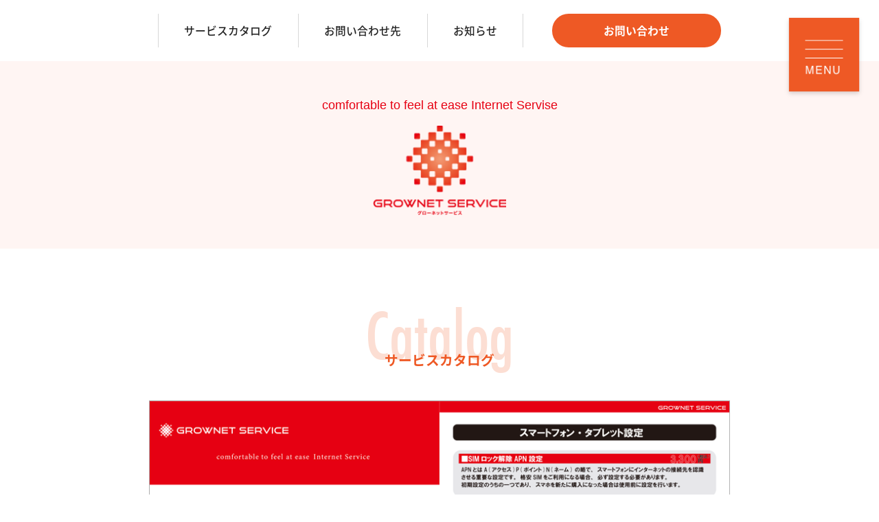

--- FILE ---
content_type: text/html
request_url: https://grownet.jp/
body_size: 8104
content:
<!doctype html>
<html lang="ja">
<head prefix="og: http://ogp.me/ns# fb: http://ogp.me/ns/fb# article: http://ogp.me/ns/article#">
<meta charset="utf-8">
<title>【公式サイト】GROWNET SERVICE（グローネットサービス）</title>
<meta name="description" content="GROWNET（グローネット）の端末修理保証サービ
ス、フルセキュリティ＋、クラウド放題、スマートフォン・タブレット設定等の各種サービスをご紹介しています。">
<meta name="keywords" content="">
<meta name="viewport" content="width=device-width, initial-scale=1.0, maximum-scale=1.0, user-scalable=yes">
<meta property="og:title" content="">
<meta property="og:type" content="website">
<meta property="og:image" content="">
<meta property="og:site_name" content="">
<meta property="og:description" content="" />
<meta property="og:phone_number" content="" />
<meta property="og:locality" content="" />
<meta property="og:latitude,og:longitude" content="" />
<link rel="shortcut icon" href="./img/favicon.png" type="image/x-icon" >
<!--	<meta name="robots" content="noindex">-->
<script>
  (function(d) {
    var config = {
      kitId: 'bjb8xgi',
      scriptTimeout: 3000,
      async: true
    },
    h=d.documentElement,t=setTimeout(function(){h.className=h.className.replace(/\bwf-loading\b/g,"")+" wf-inactive";},config.scriptTimeout),tk=d.createElement("script"),f=false,s=d.getElementsByTagName("script")[0],a;h.className+=" wf-loading";tk.src='https://use.typekit.net/'+config.kitId+'.js';tk.async=true;tk.onload=tk.onreadystatechange=function(){a=this.readyState;if(f||a&&a!="complete"&&a!="loaded")return;f=true;clearTimeout(t);try{Typekit.load(config)}catch(e){}};s.parentNode.insertBefore(tk,s)
  })(document);
</script>

<!-- jQuery -->
	<script type="text/javascript" src="https://code.jquery.com/jquery-1.7.1.min.js"></script>
<!-- scrollreveral -->
<script src="https://unpkg.com/scrollreveal" defer></script>
<!-- object-fit -->
<script src="./js/ofi.js" defer></script>
<!-- my scripts -->
<script src="./js/jquery_scripts.js" defer></script>

<!--CSS-->
<link rel="stylesheet" href="./css/layout.css" media="all">

<!-- Google Tag Manager -->
<!-- End Google Tag Manager -->
</head>
<body>
<div id="wrap">

	<header class="hd">
		<nav class="hd-nav">
			<ul>
				<li><a href="#anc01"><span>サービスカタログ</span></a></li>
				<li><a href="#anc02"><span>お問い合わせ先</span></a></li>
				<li><a href="#anc03"><span>お知らせ</span></a></li>
			</ul>
			<div class="hd-btn">
				<a href="#anc04"><span>お問い合わせ</span></a>
			</div>
		</nav>
		<div class="hd-menu">
			<a><img src="./img/menu.png" alt="menu"></a>
		</div>
	</header>

	<nav class="glnv" style="display: none;">
		<ul>
			<li><a href="#anc01"><span>サービスカタログ</span></a></li>
			<li><a href="#anc02"><span>お問い合わせ先</span></a></li>
			<li><a href="#anc03"><span>お知らせ</span></a></li>
		</ul>
		<div class="hd-btn">
			<a href="#anc04"><span>お問い合わせ</span></a>
		</div>
	</nav>

	<div class="mv">
		<p class="mv-catch">comfortable to feel <br class="view-sp">at ease  Internet Servise</p>
		<h1 class="mv-logo">
			<picture>
				<source media="(min-width: 481px)" srcset="./img/mv-logo.png 1x, ./img/mv-logo@2x.png 2x">
				<source media="(max-width: 480px)" srcset="./img/mv-logo@2x.png">
				<img src="./img/mv-logo.png" width="197" height="132" alt="【公式サイト】GROWNET SERVICE（グローネットサービス）" loading="lazy" decoding="async">
			</picture>
		</h1>
	</div>

	<section class="ctlg" id="anc01">
		<h2 class="hdl-en">Catalog</h2>
		<p class="hdl-ja">サービスカタログ</p>
		<div class="ctlg-img">
			<picture>
				<source media="(min-width: 481px)" srcset="./img/ctlg-img.png 1x, ./img/ctlg-img@2x.png 2x">
				<source media="(max-width: 480px)" srcset="./img/ctlg-img@2x.png">
				<img src="./img/ctlg-img.png" width="860" height="168" alt="サービスカタログ" loading="lazy" decoding="async">
			</picture>
		</div>
		<div class="ctlg-btn">
			<a href="./pdf/grownet.pdf" target="_blank"><span>サービスカタログを見る</span></a>
		</div>

		<div style="text-align: center">
			<a href="./pdf/kiyaku.pdf" target="_blank" style="    color: #007bff;
    font-weight: bold;
    margin-top: 30px;
    display: inline-block;">各種規約はこちら</a>
		</div>
	</section>

	<section class="oprt" id="anc02">
		<h2 class="hdl-en">Operatio</h2>
		<p class="hdl-ja">お問い合わせ先</p>
		<table class="oprt-tbl">
			<tr>
				<th><p>名称</p></th>
				<td><p>グローネットサービス</p></td>
			</tr>
			<tr>
				<th><p>住所</p></th>
				<td><p>〒540-0012 <br class="view-sp">大阪府大阪市中央区<br class="view-sp">谷町3-1-18-7</p></td>
			</tr>
			<tr>
				<th><p>TEL</p></th>
				<td><p>06-6484-9827</p><p>受付：平日10：00〜18：00</p><p class="attr">※年末年始、当社指定休日を除く</p>
				<p>現在、音声ガイダンスに不具合が出ており、一部電話機からつながりにくい場合がございます。<br/>
					つながりにくい場合は、お問い合わせフォームをご利用くださいますようお願いいたします。</p></td>
			</tr>
		</table>
	</section>
<!--※年末の時だけ表示する
	<section class="notice" id="anc03">
		<h2 class="hdl-en">Notice</h2>
		<p class="hdl-ja">お知らせ</p>
		<table class="oprt-tbl">
			<tr>
				<th><p>年末年始</p></th>
				<td><p>年内は12/29まで、年始は1/5から<br>
					その間のお問い合わせについては1/5以降順次返信させて頂きます。</p></td>
			</tr>
		</table>
	</section>
-->
	<section class="cntc" id="anc04">
		<h2 class="hdl-en">Contact</h2>
		<p class="hdl-ja">お問い合わせ</p>
		<p class="cntc-lead">お問い合わせフォームをご利用の際は、必ず<br class="view-sp">「<a href="#anc06">個人情報の取扱いについて</a>」をご一読ください。<br>内容に同意いただけましたら、<br class="view-sp">下記フォームに必要事項をご入力の上、<br class="view-sp">「入力内容確認画面へ」ボタンを押してください。</p>
		<form method="post">
			<dl>
				<dt>
					<span class="hissu">必須</span><span class="name">お名前</span>
				</dt>
				<dd>
					<div><input type="text" class="onchane" name="your-name" required placeholder="例）山田 花子"></div>
				</dd>
			</dl>
			<dl>
				<dt>
					<span class="hissu">必須</span><span class="name">メールアドレス</span>
				</dt>
				<dd>
					<div><input type="email" class="onchane" name="your-email" required placeholder="例）info@grownet.jp"></div>
					<p>確認のため、もう⼀度ご⼊⼒ください。</p>
					<div><input type="email" class="onchane" name="your-email-confirm" required placeholder="例）info@grownet.jp"></div>
					<div class="error" style="color: red; font-size: 12px; display: none">メールアドレスと確認用メールアドレスが一致しません。</div>
				</dd>
			</dl>
			<dl>
				<dt>
					<span class="hissu">必須</span><span class="name">お問い合わせ詳細</span>
				</dt>
				<dd>
					<textarea name="your-content" class="onchane" placeholder="お問い合わせの詳細をご入力ください。"></textarea>
				</dd>
			</dl>
			<div class="cntc-priv">
				<div><input type="checkbox" name="同意する" id="chk"></div>
				<p><label for="chk">「<a href="#anc06">個人情報の取扱いについて</a>」<br class="view-sp">の内容に同意する</label></p>
				<p class="attr">※ご同意いただけない場合は送信ができません。</p>
			</div>
			<input type="submit" id="submit" value="入力内容確認画面へ" disabled>


			<script>
				const consent_chk = document.querySelector('#chk');
				consent_chk.disabled = true
				consent_chk.checked =false
				const submit_btn = document.querySelector('input[type=submit]');
				submit_btn.disabled = true
				consent_chk.addEventListener('change', () => {
					if (consent_chk.checked === true) {
						submit_btn.disabled = false;
					} else {
						submit_btn.disabled = true;
					}
				});
				$(".onchane").change(function () {
					var name = $("input[name=your-name]").val();
					var email = $("input[name=your-email]").val();
					var email_confirm = $("input[name=your-email-confirm]").val();
					var content = $("textarea[name=your-content]").val();
					if(name && email && email_confirm && content && (email_confirm == email)){
						consent_chk.disabled = false
						$(".error").hide();
						submit_btn.disabled = false
					}else{
						consent_chk.disabled = true
						submit_btn.disabled = true
						$(".error").show();
					}
				})
				$("input[name=your-email-confirm]").change(function (){
					var email = $("input[name=your-email]").val();
					var email_confirm = $("input[name=your-email-confirm]").val();
					if(email_confirm && email_confirm == email){
						$(".error").hide();
					}else{
						$(".error").show();
					}
				})

				$("#submit").click(function (){
					$('form').submit(false);
					var name = $("input[name=your-name]").val();
					var email = $("input[name=your-email]").val();
					var email_confirm = $("input[name=your-email-confirm]").val();
					var content = $("textarea[name=your-content]").val();
					content = content.replace(/\n/g, "<br />");
					if(name && email && content){
						location.href = "https://grownet.jp/confirm.html?name="+name+"&email="+email+"&content="+content+"&email_confirm="+email_confirm;
					}
				})
			</script>
		</form>
	</section>

	<section class="priv" id="anc05">
		<h2 class="hdl-en">Privacypolicy</h2>
		<p class="hdl-ja">個人情報保護方針</p>
<p class="priv-lead">当社は、業務上取り扱う全ての個人情報の保護について、社会的使命を十分に認識し、本人の権利の保護、個人情報に関する法規制等を遵守します。また、以下に示す方針を具現化するための個人情報保護マネジメントシステムを構築し、最新のIT技術の動向、社会的要請の変化、経営環境の変動等を常に認識しながら、その継続的改善に、全社を挙げて取り組むことをここに宣言します。</p>
		<div class="priv-box">
			<p>1、個人情報は契約取次業務において当社の正当な事業遂行上並びに従業員の雇用、人事管理上必要な範囲に限定して、取得・利用及び提供をし、特定された利用目的の達成に必要な範囲を超えた個人情報の取扱いを行わないための措置を講じます。</p>
			<p>2、個人情報保護に関する法令、国が定める指針及びその他の規範を遵守致します。</p>
			<p>3、個人情報の漏えい、滅失、き損などのリスクに対しては、合理的な安全対策を講じて防止すべく事業の実情に合致した経営資源を注入し個人情報セキュリティ体制を継続的に向上させます。また、万一の際には速やかに是正措置を講じます。</p>
			<p>4、個人情報取扱いに関する苦情及び相談に対しては、迅速かつ誠実に、適切な対応をさせていただきます。</p>
			<p>5、個人情報保護マネジメントシステムは、当社を取り巻く環境の変化を踏まえ、適時・適切に見直してその改善を継続的に推進します。<br>
本方針は、全ての従業者に配付して周知させるとともに、当社のホームページ、パンフレットなどに掲載することにより、いつでもどなたにも入手可能な措置を取るものとします。</p>
			<p>【お問合せ窓口】<br>
個人情報保護方針に関するお問合せにつきましては、下記窓口で受付けております<br>
株式会社ヒッツカンパニー　　個人情報問合せ係<br>
メールアドレス：<a href="mailto:info@hits-company.co.jp">info@hits-company.co.jp</a><br>
※土・日曜日、祝日、年末年始、ゴールデンウィーク期間は翌営業日以降の対応とさせていただきます。</p>
			<p style="text-align: right">制定　平成23年9月21日<br>
			改訂（第三版）平成28年4月21日<br>
			株式会社ヒッツカンパニー<br>
			代表取締役　吉澤卓郎</p>
			<p class="ttl">●個人情報に関するお問い合わせ窓口</p>
			<p>グローネットサービス<br><a href="mailto:info@grownet.jp">info@grownet.jp</a></p>
		</div>
		<p class="priv-lead"><br>Googleアナリティクスの使用について<br>当サイトでは、より良いサービスの提供、またユーザビリティの向上のため、Googleアナリティクスを使用し、当サイトの利用状況などのデータ収集および解析を行なっております。<br>その際、「Cookie」を通じて、Googleがお客様のIPアドレスなどの情報を収集する場合がありますが、「Cookie」で収集される情報は個人を特定できるものではありません。<br>収集されたデータはGoogleのプライバシーポリシーにおいて管理されます。<br>なお、当サイトのご利用をもって、上述の方法・目的においてGoogleおよび当サイトが行うデータ処理に関し、お客様にご承諾いただいたものとみなします。</p>
	</section>


	<section class="priv" id="anc06">
		<h2 class="hdl-en">About the handling of personal information</h2>
		<p class="hdl-ja">個人情報の取扱いについて</p>
		<div class="priv-box">
<p>１．事業者の名称<br>
株式会社ヒッツカンパニー</p>

<p>２．管理者の氏名又は職名、所属及び連絡先<br>
管理者名：個人情報保護管理責任者<br>
所属部署：管理部<br>
連絡先：電話03-5358-9203</p>

<p>３．個人情報の利用目的<br>
・お問い合わせへの対応、ご本人への連絡のため</p>

<p>４．個人情報の第三者提供<br>
当社は、次に掲げる場合を除き、お客様の個人情報を第三者に提供することはございません。<br>
（１）ご本人様の同意がある場合<br>
（２）法令に基づく場合<br>
（３）人の生命、身体又は財産の保護のために必要がある場合であって、ご本人様の同意を得ることが困難な場合<br>
（４）公衆衛生の向上又は児童の健全な育成の推進のために特に必要がある場合であって、ご本人様の同意を得ることが困難な場合<br>
（５）国の機関もしくは地方公共団体又はその委託を受けた者が法令の定める事務を遂行することに対して協力する必要がある場合であって、ご本人様の同意を得ることによって当該事務の遂行に支障を及ぼすおそれがある場合<br>
（６）業務を円滑に遂行するため、利用目的の達成に必要な範囲内で個人情報の取扱いの全部又は一部を委託する場合</p>

<p>５．個人情報取扱いの委託<br>
当社は事業運営上、お客様により良いサービスを提供するために業務の一部を外部に委託する事があります。業務委託先に対しては、個人情報を預けることがあります。<br>
この場合、個人情報を適切に取り扱っていると認められる委託先を選定し、契約等において個人情報の適正管理・機密保持などによりお客様の個人情報の漏洩防止に必要な事項を取決め、適切な管理を実施させます。</p>

<p>６．個人情報の開示等の請求<br>
お客様は、当社に対してご自身の個人情報の開示等（利用目的の通知、開示、内容の訂正・追加・削除、利用の停止または消去、第三者への提供の停止、第三者への提供記録の開示）に関して、当社問合わせ窓口に申し出ることができます。その際、当社はお客様ご本人を確認させていただいたうえで、合理的な期間内に対応いたします。開示等の申し出の詳細につきましては、当社ホームページ掲載の「個人情報の取扱いについて」の「開示対象個人情報の請求手続きについて」をご覧ください。</p>

<p>７．個人情報を提供されることの任意性について<br>
お客様が当社に個人情報を提供されるかどうかは、お客様の任意によるものです。ただし、必要な項目をいただけない場合、各サービス等が適切な状態で提供できない場合があります。</p>

<p>８．ご本人が容易に認識できない方法による取得する場合について<br>
クッキー（Cookies）は、お客さまが当社のサイトに再度訪問された際、より便利に当サイトを閲覧していただくためのものであり、お客さまのプライバシーを侵害するものではなく、またお客さまのコンピューターへ悪影響を及ぼすことはありません。 また当社のサイトでは個人情報を入力していただく部分にはすべてSSL（Secure Sockets Layer）のデータ暗号化システムを利用しております。さらに、サイト内における情報の保護にもファイアウオールを設置するなどの方策を採っております。ただし、インターネット通信の性格上、セキュリティを完全に保証するものではありません。あらかじめご了承ください。</p>

<p>９. 個人情報の安全管理のために講じている措置<br>
（１）基本方針の策定<br>
保有個人データの適正な取扱いの確保のため、関係法令・ガイドライン等の遵守、苦情処理の窓口等についての基本方針を策定しております。<br>
（２）保有個人データの取扱いに係る規律の整備<br>
取得、利用、保存、提供、削除・廃棄等の段階ごとに、取扱方法、責任者・担当者及びその任務等について保有個人データの取扱規程を策定しております。<br>
（３）組織的安全管理措置<br>
保有個人データの取扱いに関する責任者を設置するとともに、保有個人データを取り扱う従業者及び当該従業者が取り扱う保有個人データの範囲を明確化し、法や取扱規程に違反している事実又は兆候を把握した場合の責任者への報告連絡体制を整備 しております。
保有個人データの取扱状況について、定期的に自己点検を実施するとともに、他部署や外部の者による監査を実施しております。<br>
（４）人的安全管理措置<br>
保有個人データの取扱いに関する留意事項について、従業者に定期的な研修を実施しております。<br>
保有個人データについての機密保持に関して従業者と契約を締結しております。<br>
（５）物理的安全管理措置<br>
保有個人データを取り扱う区域において、従業者の入退室管理及び持ち込む機器等の管理を行うとともに、権限を有しない者による保有個人データの閲覧を防止する措置を実施しております。<br>
保有個人データを取り扱う機器、電子媒体及び書類等の盗難又は紛失等を防止するための措置を講じるとともに、事業所内の移動を含め、当該機器、電子媒体等を持ち運ぶ場合、容易に保有個人データが判明しないよう措置を実施しております。<br>
（６）技術的安全管理措置<br>
アクセス制御を実施して、担当者及び個人データを取り扱う情報システムを外部からの不正アクセス又は不正ソフトウェアから保護する仕組みを導入しております。</p>

<p>１０. 認定個人情報保護団体について<br>
認定個人情報保護団体とは、個人情報保護法第３７条に基づき主務大臣の認定を受けた団体で、対象個人情報の取扱いに関する苦情処理、対象事業者への情報提供等を通じ個人情報の適正な取扱いの確保を目的とする団体です。 当社が加入する認定個人情報保護団体は、ありません。</p>

		</div>
	</section>

	

	<footer class="ft">
		<div class="ft-logo">
			<picture>
				<source media="(min-width: 481px)" srcset="./img/mv-logo.png 1x, ./img/mv-logo@2x.png 2x">
				<source media="(max-width: 480px)" srcset="./img/mv-logo@2x.png">
				<img src="./img/mv-logo.png" width="164" height="132" alt="【公式サイト】GROWNET SERVICE（グローネットサービス）" loading="lazy" decoding="async">
			</picture>
		</div>
		<div class="wrap">
			<ul class="ft-nav">
				<li><a href="#"><span>TOP</span></a></li>
				<li><a href="./pdf/grownet.pdf"><span>サービスカタログ</span></a></li>
				<li><a href="#anc02"><span>お問い合わせ先</span></a></li>
				<li><a href="#anc03"><span>お知らせ</span></a></li>
				<li><a href="#anc05"><span>プライバシーポリシー</span></a></li>
				<li><a href="#anc06"><span>個人情報の取扱いについて</span></a></li>
			</ul>
			<div class="ft-btn"><a href="#anc04"><span>お問い合わせ</span></a></div>
			<p class="ft-copy">© 2023 グローネットサービス （運営会社：<a target="_blank" style="cursor: pointer" href="https://www.hits-company.co.jp/">株式会社ヒッツカンパニー</a>）</p>
		</div>
	</footer>

	<a href="#" class="pagetop"></a>
	

</div>

</body>
</html>

--- FILE ---
content_type: text/css
request_url: https://grownet.jp/css/layout.css
body_size: 7484
content:
@charset "UTF-8";
/* basic layout */
/* 全体の設定
---------------------------------------------------------------------------*/
/* 基本設定
---------------------------------------------------------------------------*/
/* responsive */
/* サイズ */
/* flexbox */
/* フォント */
/* 色 */
/* グラデ背景色 */
/* 中央揃え */
/* objectfit */
/* ホバーアクション */
/* ボタン */
/* ボタンの中のspan */
/* フォントサイズ */
/* 縦書き */
/* 内径 */
/* 文字 */
/* 基本設定
---------------------------------------------------------------------------*/
/* reboot */
/*!
 * Bootstrap Reboot v4.1.3 (https://getbootstrap.com/)
 * Copyright 2011-2018 The Bootstrap Authors
 * Copyright 2011-2018 Twitter, Inc.
 * Licensed under MIT (https://github.com/twbs/bootstrap/blob/master/LICENSE)
 * Forked from Normalize.css, licensed MIT (https://github.com/necolas/normalize.css/blob/master/LICENSE.md)
 */
*,
*::before,
*::after {
  box-sizing: border-box; }

html {
  font-family: sans-serif;
  line-height: 1.15;
  -webkit-text-size-adjust: 100%;
  -ms-overflow-style: scrollbar;
  -webkit-tap-highlight-color: rgba(0, 0, 0, 0);
  font-size: 625%; }

@-ms-viewport {
  width: device-width; }
article, aside, figcaption, figure, footer, header, hgroup, main, nav, section {
  display: block; }

body {
  margin: 0;
  font-family: -apple-system, BlinkMacSystemFont, "Segoe UI", Roboto, "Helvetica Neue", Arial, Noto Sans, sans-serif, "Apple Color Emoji", "Segoe UI Emoji", "Segoe UI Symbol", "Noto Color Emoji";
  font-size: .16rem;
  font-weight: 400;
  line-height: 1.5;
  color: #212529;
  text-align: left;
  background-color: #fff; }

[tabindex="-1"]:focus {
  outline: 0 !important; }

hr {
  box-sizing: content-box;
  height: 0;
  overflow: visible; }

h1, h2, h3, h4, h5, h6, em {
  margin: 0;
  font-weight: normal;
  font-style: inherit; }

p {
  margin: 0;
  padding: 0; }

abbr[title],
abbr[data-original-title] {
  text-decoration: underline;
  -webkit-text-decoration: underline dotted;
  text-decoration: underline dotted;
  cursor: help;
  border-bottom: 0; }

address {
  margin-bottom: 1rem;
  font-style: normal;
  line-height: inherit; }

ol,
ul,
dl {
  margin: 0;
  padding: 0;
  list-style-type: none; }

ol ol,
ul ul,
ol ul,
ul ol {
  margin-bottom: 0;
  padding: 0; }

dt {
  font-weight: 400;
  margin: 0;
  padding: 0; }

dd {
  margin: 0;
  padding: 0; }

blockquote {
  margin: 0 0 1rem; }

b,
strong {
  font-weight: bolder; }

small {
  font-size: 80%; }

sub,
sup {
  position: relative;
  font-size: 65%;
  line-height: 0;
  vertical-align: baseline; }

sub {
  bottom: -.25em; }

sup {
  top: -.5em; }

a {
  color: #007bff;
  text-decoration: none;
  background-color: transparent; }

a:not([href]):not([tabindex]) {
  color: inherit;
  text-decoration: none; }

a:not([href]):not([tabindex]):hover, a:not([href]):not([tabindex]):focus {
  color: inherit;
  text-decoration: none; }

a:not([href]):not([tabindex]):focus {
  outline: 0; }

pre,
code,
kbd,
samp {
  font-family: SFMono-Regular, Menlo, Monaco, Consolas, "Liberation Mono", "Courier New", monospace;
  font-size: 1em; }

pre {
  margin-top: 0;
  margin-bottom: 1rem;
  overflow: auto;
  -ms-overflow-style: scrollbar; }

figure {
  margin: 0 0 1rem; }

img {
  vertical-align: middle;
  border-style: none; }

svg {
  overflow: hidden;
  vertical-align: middle; }

table {
  border-collapse: collapse; }

caption {
  padding-top: 0.75rem;
  padding-bottom: 0.75rem;
  color: #6c757d;
  text-align: left;
  caption-side: bottom; }

th {
  text-align: inherit; }

label {
  display: inline-block; }

button {
  border-radius: 0; }

button:focus {
  outline: 1px dotted;
  outline: 5px auto -webkit-focus-ring-color; }

input,
button,
select,
optgroup,
textarea {
  margin: 0;
  font-family: inherit;
  font-size: inherit;
  line-height: inherit; }

button,
input {
  overflow: visible; }

button,
select {
  text-transform: none; }

button,
[type="button"],
[type="reset"],
[type="submit"] {
  -webkit-appearance: button; }

button::-moz-focus-inner,
[type="button"]::-moz-focus-inner,
[type="reset"]::-moz-focus-inner,
[type="submit"]::-moz-focus-inner {
  padding: 0;
  border-style: none; }

input[type="radio"],
input[type="checkbox"] {
  box-sizing: border-box;
  padding: 0; }

input[type="date"],
input[type="time"],
input[type="datetime-local"],
input[type="month"] {
  -webkit-appearance: listbox; }

textarea {
  overflow: auto;
  resize: vertical; }

fieldset {
  min-width: 0;
  padding: 0;
  margin: 0;
  border: 0; }

legend {
  display: block;
  width: 100%;
  max-width: 100%;
  padding: 0;
  margin-bottom: .5rem;
  font-size: 1.5rem;
  line-height: inherit;
  color: inherit;
  white-space: normal; }

progress {
  vertical-align: baseline; }

[type="number"]::-webkit-inner-spin-button,
[type="number"]::-webkit-outer-spin-button {
  height: auto; }

[type="search"] {
  outline-offset: -2px;
  -webkit-appearance: none; }

[type="search"]::-webkit-search-decoration {
  -webkit-appearance: none; }

::-webkit-file-upload-button {
  font: inherit;
  -webkit-appearance: button; }

output {
  display: inline-block; }

summary {
  display: list-item;
  cursor: pointer; }

template {
  display: none; }

[hidden] {
  display: none !important; }

/* basic layout */
/* 全体の設定
---------------------------------------------------------------------------*/
/* chromeで表示される謎の青枠を消す */
*:focus {
  outline: none; }

/* 電話番号のリンク */
@media (min-width: 769px) {
  a[href*="tel:"] {
    pointer-events: none;
    cursor: default;
    text-decoration: none; } }
a.notel {
  pointer-events: none;
  cursor: default;
  text-decoration: none; }

/*リンク（全般）設定
---------------------------------------------------------------------------*/
a {
  transition-property: all;
  transition: 0.3s linear;
  color: inherit; }

/* 共通設定
---------------------------------------------------------------------------*/
#wrap {
  position: relative;
  width: 100%;
  margin: 0 auto;
  overflow: hidden; }

@media screen and (max-width: 768px) {
  #wrap {
    margin-top: 0; } }
/* iOSでのデフォルトスタイルをリセット
---------------------------------------------------------------------------*/
input[type="submit"],
input[type="button"] {
  border-radius: 0;
  -webkit-box-sizing: content-box;
  -webkit-appearance: button;
  appearance: button;
  border: none;
  box-sizing: border-box; }
  input[type="submit"]::-webkit-search-decoration,
  input[type="button"]::-webkit-search-decoration {
    display: none; }
  input[type="submit"]::focus,
  input[type="button"]::focus {
    outline-offset: -2px; }

button, textarea, select {
  -webkit-appearance: none;
  -moz-appearance: none;
  appearance: none; }

/* レスポンシブ */
@media screen and (max-width: 480px) {
  .view-pc {
    display: none; } }

.view-sp {
  display: none; }
  @media screen and (max-width: 480px) {
    .view-sp {
      display: block; } }

/* 画像 */
img {
  max-width: 100%;
  height: auto; }

/* ------------------------------------------------------------------------*/
/* レイアウト
---------------------------------------------------------------------------*/
body {
  /* normal: 300, regular: 400, medium: 500, bold: 700 */
  font-family: source-han-sans-japanese, sans-serif;
  font-weight: 400;
  font-style: normal;
  background-color: #ffffff;
  color: #232323;
  font-size: 16px;
  line-height: 1.75; }
  @media screen and (max-width: 1300px) {
    body {
      font-size: 1.2307692308vw; } }
  @media screen and (max-width: 480px) {
    body {
      font-size: 4.2666666667vw; } }

#wrap {
  overflow: hidden;
  position: relative; }

body#top #wrap {
  padding-top: 0; }

* {
  outline: none; }

img {
  display: block;
  width: 100%;
  height: auto; }

@media screen and (min-width: 481px) {
  a:hover {
    opacity: .6;
    color: inherit;
    text-decoration: none; } }

/* common
---------------------------------------------------------------------------*/
.hdl-en {
  font-family: futura-pt-condensed, sans-serif;
  font-weight: 500;
  font-style: normal;
  text-align: center;
  font-size: 106px;
  color: rgba(238, 89, 37, 0.2);
  line-height: 1.1; }
  @media screen and (max-width: 1300px) {
    .hdl-en {
      font-size: 8.1538461538vw; } }
  @media screen and (max-width: 480px) {
    .hdl-en {
      font-size: 28.2666666667vw; } }
.hdl-ja {
  text-align: center;
  font-size: 20px;
  font-weight: 700;
  color: #ee5925;
  line-height: 1.1;
  margin-top: -1.6em;
  margin-bottom: 2.5em; }
  @media screen and (max-width: 1300px) {
    .hdl-ja {
      font-size: 1.5384615385vw; } }
  @media screen and (max-width: 480px) {
    .hdl-ja {
      font-size: 5.3333333333vw; } }

.desc {
  font-size: 20px;
  font-weight: 400;
  line-height: 1.7; }
  @media screen and (max-width: 1300px) {
    .desc {
      font-size: 1.5384615385vw; } }
  @media screen and (max-width: 480px) {
    .desc {
      font-size: 5.3333333333vw; } }

/* hd
---------------------------------------------------------------------------*/
.hd {
  display: -webkit-box;
  display: -ms-flexbox;
  display: flex;
  -webkit-box-align: center;
  -ms-flex-align: center;
  align-items: center;
  height: 90px; }
  @media screen and (max-width: 1300px) {
    .hd {
      height: 6.9230769231vw; } }
  @media screen and (max-width: 480px) {
    .hd {
      height: auto; } }
  .hd-nav {
    display: -webkit-box;
    display: -ms-flexbox;
    display: flex;
    -webkit-box-pack: center;
    -ms-flex-pack: center;
    justify-content: center;
    width: 100%; }
    @media screen and (max-width: 480px) {
      .hd-nav {
        display: none;
        position: absolute;
        top: 0;
        -webkit-box-orient: vertical;
        -webkit-box-direction: normal;
        -ms-flex-direction: column;
        flex-direction: column;
        padding-top: 23vw;
        padding-bottom: 10vw;
        background-color: white;
        border-bottom: 1px solid #ee5925; } }
    .hd-nav ul {
      display: -webkit-box;
      display: -ms-flexbox;
      display: flex; }
      @media screen and (max-width: 480px) {
        .hd-nav ul {
          -webkit-box-orient: vertical;
          -webkit-box-direction: normal;
          -ms-flex-direction: column;
          flex-direction: column;
          padding: 0 6.6666666667vw; } }
      .hd-nav ul li {
        border-left: 1px solid #d7d7d7; }
        @media screen and (max-width: 480px) {
          .hd-nav ul li {
            border-left: none;
            border-top: 1px solid #d7d7d7; } }
        .hd-nav ul li:last-of-type {
          border-right: 1px solid #d7d7d7; }
          @media screen and (max-width: 480px) {
            .hd-nav ul li:last-of-type {
              border-right: none;
              border-bottom: 1px solid #d7d7d7; } }
        .hd-nav ul li a {
          display: -webkit-box;
          display: -ms-flexbox;
          display: flex;
          -webkit-box-align: center;
          -ms-flex-align: center;
          align-items: center;
          height: 50px;
          padding: 0 38px; }
          @media screen and (max-width: 1300px) {
            .hd-nav ul li a {
              height: 3.8461538462vw;
              padding: 0 2.9230769231vw; } }
          @media screen and (max-width: 480px) {
            .hd-nav ul li a {
              height: auto;
              padding: 1em 0;
              font-size: 20px; } }
  @media screen and (max-width: 480px) and (max-width: 1300px) {
    .hd-nav ul li a {
      font-size: 1.5384615385vw; } }
  @media screen and (max-width: 480px) and (max-width: 480px) {
    .hd-nav ul li a {
      font-size: 5.3333333333vw; } }

          @media screen and (min-width: 481px) {
            .hd-nav ul li a:hover {
              color: #ee5925;
              opacity: 1; } }
          .hd-nav ul li a span {
            display: block;
            width: 100%;
            white-space: nowrap;
            text-align: center;
            font-weight: 500; }
  .hd-btn {
    color: #ffffff;
    margin-left: 42px; }
    @media screen and (max-width: 1300px) {
      .hd-btn {
        margin-left: 3.2307692308vw; } }
    @media screen and (max-width: 480px) {
      .hd-btn {
        display: -webkit-box;
        display: -ms-flexbox;
        display: flex;
        -webkit-box-pack: center;
        -ms-flex-pack: center;
        justify-content: center;
        margin-left: 0;
        margin-top: 1em; } }
    .hd-btn a {
      display: -webkit-box;
      display: -ms-flexbox;
      display: flex;
      -webkit-box-align: center;
      -ms-flex-align: center;
      align-items: center;
      width: 250px;
      height: 50px;
      background-color: #ee5925;
      border-radius: 25px; }
      @media screen and (max-width: 1300px) {
        .hd-btn a {
          width: 19.2307692308vw;
          height: 3.8461538462vw;
          border-radius: 1.9230769231vw; } }
      @media screen and (max-width: 480px) {
        .hd-btn a {
          width: 90%;
          height: 16.6666666667vw;
          border-radius: 8.3333333333vw;
          font-size: 20px;
          margin-top: 1em; } }
  @media screen and (max-width: 480px) and (max-width: 1300px) {
    .hd-btn a {
      font-size: 1.5384615385vw; } }
  @media screen and (max-width: 480px) and (max-width: 480px) {
    .hd-btn a {
      font-size: 5.3333333333vw; } }

      .hd-btn a span {
        display: block;
        width: 100%;
        white-space: nowrap;
        text-align: center;
        font-weight: 700; }
  .hd-menu {
    position: absolute;
    width: 122px;
    height: 127px;
    right: 20px;
    top: 20px; }
    @media screen and (max-width: 1300px) {
      .hd-menu {
        width: 9.3846153846vw;
        height: 9.7692307692vw;
        right: 1.5384615385vw;
        top: 1.5384615385vw; } }
    @media screen and (max-width: 480px) {
      .hd-menu {
        width: 20.3333333333vw;
        height: 21.1666666667vw;
        right: 3.3333333333vw;
        top: 3.3333333333vw; } }
    .hd-menu a {
      display: block; }
      .hd-menu a:hover {
        pointer-events: none; }

.sp-btn {
  display: none; }
  @media screen and (max-width: 480px) {
    .sp-btn {
      display: block;
      position: fixed;
      width: 30px;
      height: 26.4px;
      appearance: none;
      cursor: pointer;
      right: 3.3333333333vw;
      top: 3.3333333333vw; }
      .sp-btn span {
        position: absolute;
        left: 0;
        width: 100%;
        height: 2.4px;
        border-radius: 2.4px;
        background-color: #ee5925;
        transition-property: all;
        transition-duration: 0.3s;
        transition-timing-function: ease; }
        .sp-btn span:nth-of-type(1) {
          top: 0; }
        .sp-btn span:nth-of-type(2) {
          top: 12px; }
        .sp-btn span:nth-of-type(3) {
          bottom: 0; }
      .sp-btn.active span:nth-of-type(1) {
        transform: translateY(12px) rotate(-45deg); }
      .sp-btn.active span:nth-of-type(2) {
        opacity: 0; }
      .sp-btn.active span:nth-of-type(3) {
        transform: translateY(-12px) rotate(45deg); } }

/* mv
---------------------------------------------------------------------------*/
.mv {
  margin-bottom: 70px;
  padding: 50px 0;
  background-color: #fff5f3; }
  @media screen and (max-width: 1300px) {
    .mv {
      margin-bottom: 5.3846153846vw;
      padding: 3.8461538462vw 0; } }
  @media screen and (max-width: 480px) {
    .mv {
      padding: 8.3333333333vw 0; } }
  .mv-catch {
    text-align: center;
    font-family: "Avenir Next", sans-serif;
    color: #e60012;
    font-size: 18px;
    font-weight: 500; }
    @media screen and (max-width: 1300px) {
      .mv-catch {
        font-size: 1.3846153846vw; } }
    @media screen and (max-width: 480px) {
      .mv-catch {
        font-size: 4.8vw; } }
    @media screen and (max-width: 480px) {
      .mv-catch {
        line-height: 1.4; } }
  .mv-logo {
    width: 197px;
    margin: 14px auto 0; }
    @media screen and (max-width: 1300px) {
      .mv-logo {
        width: 15.1538461538vw;
        margin: 1.0769230769vw auto 0; } }
    @media screen and (max-width: 480px) {
      .mv-logo {
        width: 50vw;
        margin-top: 3.3333333333vw; } }

/* bsns
---------------------------------------------------------------------------*/
.ctlg {
  margin-bottom: 100px; }
  @media screen and (max-width: 1300px) {
    .ctlg {
      margin-bottom: 7.6923076923vw; } }
  .ctlg-img {
    width: 860px;
    margin: 0 auto 56px; }
    @media screen and (max-width: 1300px) {
      .ctlg-img {
        width: 66.1538461538vw;
        margin: 0 auto 4.3076923077vw; } }
    @media screen and (max-width: 480px) {
      .ctlg-img {
        width: 90%;
        margin: 0 auto 9.3333333333vw; } }
  .ctlg-btn {
    display: -webkit-box;
    display: -ms-flexbox;
    display: flex;
    -webkit-box-pack: center;
    -ms-flex-pack: center;
    justify-content: center;
    color: #ffffff; }
    .ctlg-btn a {
      display: -webkit-box;
      display: -ms-flexbox;
      display: flex;
      -webkit-box-align: center;
      -ms-flex-align: center;
      align-items: center;
      width: 400px;
      height: 70px;
      background-color: #ee5925;
      border-radius: 35px; }
      @media screen and (max-width: 1300px) {
        .ctlg-btn a {
          width: 30.7692307692vw;
          height: 5.3846153846vw;
          border-radius: 2.6923076923vw; } }
      @media screen and (max-width: 480px) {
        .ctlg-btn a {
          width: 80vw;
          height: 16.6666666667vw;
          border-radius: 8.3333333333vw; } }
      .ctlg-btn a span {
        display: block;
        width: 100%;
        white-space: nowrap;
        text-align: center;
        font-size: 18px;
        font-weight: 700; }
        @media screen and (max-width: 1300px) {
          .ctlg-btn a span {
            font-size: 1.3846153846vw; } }
        @media screen and (max-width: 480px) {
          .ctlg-btn a span {
            font-size: 4.8vw; } }

/* oprt
---------------------------------------------------------------------------*/
.oprt {
  background-color: #fff5f3;
  padding: 80px 0 100px;
  margin-bottom: 80px; }
  @media screen and (max-width: 1300px) {
    .oprt {
      padding: 6.1538461538vw 0 7.6923076923vw;
      margin-bottom: 6.1538461538vw; } }
  .oprt-tbl {
    width: 1080px;
    margin: 0 auto; }
    @media screen and (max-width: 1300px) {
      .oprt-tbl {
        width: 83.0769230769vw; } }
    @media screen and (max-width: 480px) {
      .oprt-tbl {
        width: 90%; } }
    .oprt-tbl th, .oprt-tbl td {
      border-bottom: 1px solid #d7d7d7;
      padding: 1.5em;
      vertical-align: top; }
      @media screen and (max-width: 480px) {
        .oprt-tbl th, .oprt-tbl td {
          padding: 1.5em 1em; } }
    .oprt-tbl th {
      width: 190px;
      text-align: center;
      font-weight: 500; }
      @media screen and (max-width: 1300px) {
        .oprt-tbl th {
          width: 14.6153846154vw; } }
    .oprt-tbl td {
      width: 890px;
      padding-left: 100px; }
      @media screen and (max-width: 1300px) {
        .oprt-tbl td {
          width: 68.4615384615vw;
          padding-left: 7.6923076923vw; } }
    .oprt-tbl .attr {
      font-size: 14px; }
      @media screen and (max-width: 1300px) {
        .oprt-tbl .attr {
          font-size: 1.0769230769vw; } }
      @media screen and (max-width: 480px) {
        .oprt-tbl .attr {
          font-size: 3.7333333333vw; } }

/* cntc
---------------------------------------------------------------------------*/
.cntc {
  margin-bottom: 80px; }
  @media screen and (max-width: 1300px) {
    .cntc {
      margin-bottom: 6.1538461538vw; } }
  @media screen and (max-width: 480px) {
    .cntc {
      margin-bottom: 20vw; } }
  .cntc-lead {
    margin-bottom: 2.4em;
    text-align: center; }
    .cntc-lead a {
      color: #ee5925; }
  .cntc dl {
    display: -webkit-box;
    display: -ms-flexbox;
    display: flex;
    width: 1080px;
    margin: 0 auto;
    border-bottom: 1px solid #d7d7d7; }
    @media screen and (max-width: 1300px) {
      .cntc dl {
        width: 83.0769230769vw; } }
    @media screen and (max-width: 480px) {
      .cntc dl {
        -webkit-box-orient: vertical;
        -webkit-box-direction: normal;
        -ms-flex-direction: column;
        flex-direction: column; } }
    .cntc dl dt, .cntc dl dd {
      padding: 1.2em 0; }
    .cntc dl dt {
      width: 240px;
      padding-top: 1.5em; }
      @media screen and (max-width: 1300px) {
        .cntc dl dt {
          width: 18.4615384615vw; } }
      @media screen and (max-width: 480px) {
        .cntc dl dt {
          width: 100%; } }
      .cntc dl dt .hissu {
        display: inline-block;
        background-color: #ee5925;
        color: #ffffff;
        padding: .1em 1.5em;
        margin-right: 0.8em;
        font-size: 12px; }
        @media screen and (max-width: 1300px) {
          .cntc dl dt .hissu {
            font-size: 0.9230769231vw; } }
        @media screen and (max-width: 480px) {
          .cntc dl dt .hissu {
            font-size: 3.2vw; } }
    .cntc dl dd {
      width: 840px; }
      @media screen and (max-width: 1300px) {
        .cntc dl dd {
          width: 64.6153846154vw; } }
      @media screen and (max-width: 480px) {
        .cntc dl dd {
          width: 100%;
          padding-top: 0; } }
      .cntc dl dd input[type=text],.cntc dl dd input[type=email],.cntc dl dd input[type=tel], .cntc dl dd textarea, .cntc dl dd select {
        width: 100%;
        border: none;
        padding: .5em 1em;
        border: 1px solid #d7d7d7;
        border-radius: 5px;
        font-size: 14px;
        width: 90%; }
        @media screen and (max-width: 1300px) {
          .cntc dl dd input, .cntc dl dd textarea, .cntc dl dd select {
            font-size: 1.0769230769vw; } }
        @media screen and (max-width: 480px) {
          .cntc dl dd input, .cntc dl dd textarea, .cntc dl dd select {
            font-size: 3.7333333333vw; } }
        @media screen and (max-width: 480px) {
          .cntc dl dd input, .cntc dl dd textarea, .cntc dl dd select {
            width: auto; } }
        .cntc dl dd input::placeholder, .cntc dl dd textarea::placeholder, .cntc dl dd select::placeholder {
          color: #d5d5d2; }
        .cntc dl dd input.zip, .cntc dl dd textarea.zip, .cntc dl dd select.zip {
          width: 200px; }
          @media screen and (max-width: 1300px) {
            .cntc dl dd input.zip, .cntc dl dd textarea.zip, .cntc dl dd select.zip {
              width: 15.3846153846vw; } }
          @media screen and (max-width: 480px) {
            .cntc dl dd input.zip, .cntc dl dd textarea.zip, .cntc dl dd select.zip {
              width: 50vw; } }
      .cntc dl dd select {
        width: 250px;
        background-image: url(../img/select@2x.png);
        background-size: 14px auto;
        background-repeat: no-repeat;
        background-position: right 1em center; }
        @media screen and (max-width: 1300px) {
          .cntc dl dd select {
            width: 19.2307692308vw;
            background-size: 1.0769230769vw auto; } }
        @media screen and (max-width: 480px) {
          .cntc dl dd select {
            width: 66.6666666667vw;
            background-size: 4.5vw auto; } }
      .cntc dl dd textarea {
        height: 160px; }
        @media screen and (max-width: 1300px) {
          .cntc dl dd textarea {
            height: 12.3076923077vw; } }
        @media screen and (max-width: 480px) {
          .cntc dl dd textarea {
            height: 26.6666666667vw; } }
      .cntc dl dd p {
        margin: .8em 0; }
      .cntc dl dd .mt {
        margin-top: .5em; }
  .cntc-priv {
    display: -webkit-box;
    display: -ms-flexbox;
    display: flex;
    -ms-flex-wrap: wrap;
    flex-wrap: wrap;
    -webkit-box-align: center;
    -ms-flex-align: center;
    align-items: center;
    -webkit-box-pack: center;
    -ms-flex-pack: center;
    justify-content: center;
    width: 464px;
    background-color: #f5f5f5;
    text-align: center;
    margin: 4em auto 2em;
    padding: 2em 0;
    border-radius: 10px; }
    @media screen and (max-width: 1300px) {
      .cntc-priv {
        width: 35.6923076923vw;
        border-radius: 0.7692307692vw; } }
    @media screen and (max-width: 480px) {
      .cntc-priv {
        width: 90%;
        padding: 2em 0;
        border-radius: 3.3333333333vw; } }
    .cntc-priv .attr {
      width: 100%;
      font-size: 12px; }
      @media screen and (max-width: 1300px) {
        .cntc-priv .attr {
          font-size: 0.9230769231vw; } }
      @media screen and (max-width: 480px) {
        .cntc-priv .attr {
          font-size: 3.2vw; } }
    .cntc-priv a {
      color: #ee5925; }
  .cntc input[type="submit"] {
    display: block;
    width: 400px;
    height: 70px;
    border-radius: 35px;
    margin: 1.4em auto 0;
    background-color: #ee5925;
    color: #ffffff;
    font-size: 18px;
    font-weight: 700;
    transition-property: all;
    transition-duration: 0.3s;
    transition-timing-function: ease; }
    @media screen and (max-width: 1300px) {
      .cntc input[type="submit"] {
        font-size: 1.3846153846vw; } }
    @media screen and (max-width: 480px) {
      .cntc input[type="submit"] {
        font-size: 4.8vw; } }
    @media screen and (max-width: 1300px) {
      .cntc input[type="submit"] {
        width: 30.7692307692vw;
        height: 5.3846153846vw;
        border-radius: 2.6923076923vw; } }
    @media screen and (max-width: 480px) {
      .cntc input[type="submit"] {
        width: 80vw;
        height: 16.6666666667vw;
        border-radius: 8.3333333333vw; } }
    .cntc input[type="submit"]:hover {
      cursor: pointer;
      opacity: .6; }
    .cntc input[type="submit"]:disabled {
      opacity: .4;
      pointer-events: none; }

/* priv
---------------------------------------------------------------------------*/
.priv {
  background-color: #f5f5f5;
  padding: 80px 0 100px; }
  @media screen and (max-width: 1300px) {
    .priv {
      padding: 6.1538461538vw 0 7.6923076923vw; } }
  @media screen and (max-width: 480px) {
    .priv {
      padding: 13.3333333333vw 0 16.6666666667vw; } }
  .priv-lead {
    width: 1080px;
    margin: 0 auto 2em auto; }
    @media screen and (max-width: 1300px) {
      .priv-lead {
        width: 83.0769230769vw; } }
  .priv-box {
    width: 1080px;
    margin: 0 auto;
    padding: 3.5em 3em;
    background-color: #ffffff; }
    @media screen and (max-width: 1300px) {
      .priv-box {
        width: 83.0769230769vw; } }
    @media screen and (max-width: 480px) {
      .priv-box {
        padding: 2em; } }
    .priv-box p + p {
      margin-top: 1.5em; }
    .priv-box p.ttl {
      font-size: 18px;
      font-weight: 700;
      margin-top: 3em; }
      @media screen and (max-width: 1300px) {
        .priv-box p.ttl {
          font-size: 1.3846153846vw; } }
      @media screen and (max-width: 480px) {
        .priv-box p.ttl {
          font-size: 4.8vw; } }
    .priv-box p a {
      color: #ee5925; }

/* ft
---------------------------------------------------------------------------*/
.ft {
  background-color: #ffffff;
  padding: 40px 0 0;
  text-align: center; }
  @media screen and (max-width: 1300px) {
    .ft {
      padding: 3.0769230769vw 0 0; } }
  @media screen and (max-width: 480px) {
    .ft {
      padding: 13.3333333333vw 0 0; } }
  .ft-logo {
    width: 164px;
    margin: 0 auto 55px; }
    @media screen and (max-width: 1300px) {
      .ft-logo {
        width: 12.6153846154vw auto 4.2307692308vw; } }
  .ft-nav {
    display: -webkit-box;
    display: -ms-flexbox;
    display: flex;
    -webkit-box-pack: center;
    -ms-flex-pack: center;
    justify-content: center; }
    @media screen and (max-width: 480px) {
      .ft-nav {
        -webkit-box-orient: vertical;
        -webkit-box-direction: normal;
        -ms-flex-direction: column;
        flex-direction: column; } }
    .ft-nav li {
      border-left: 1px solid #d7d7d7; }
      @media screen and (max-width: 480px) {
        .ft-nav li {
          width: 100%;
          border-left: none; } }
      .ft-nav li:last-of-type {
        border-right: 1px solid #d7d7d7; }
        @media screen and (max-width: 480px) {
          .ft-nav li:last-of-type {
            border-right: none; } }
      .ft-nav li a {
        display: -webkit-box;
        display: -ms-flexbox;
        display: flex;
        -webkit-box-align: center;
        -ms-flex-align: center;
        align-items: center;
        height: 50px;
        padding: 0 38px; }
        @media screen and (max-width: 1300px) {
          .ft-nav li a {
            height: 3.8461538462vw;
            padding: 0 2.9230769231vw; } }
        @media screen and (max-width: 480px) {
          .ft-nav li a {
            height: auto;
            padding: 1.6666666667vw 5vw; } }
        @media screen and (min-width: 481px) {
          .ft-nav li a:hover {
            color: #ee5925;
            opacity: 1; } }
        .ft-nav li a span {
          display: block;
          width: 100%;
          white-space: nowrap;
          text-align: center;
          font-weight: 500; }
  .ft-btn {
    display: -webkit-box;
    display: -ms-flexbox;
    display: flex;
    -webkit-box-pack: center;
    -ms-flex-pack: center;
    justify-content: center;
    color: #ffffff;
    margin-top: 40px; }
    @media screen and (max-width: 1300px) {
      .ft-btn {
        margin-top: 3.0769230769vw; } }
    @media screen and (max-width: 480px) {
      .ft-btn {
        margin-top: 8.3333333333vw; } }
    .ft-btn a {
      display: -webkit-box;
      display: -ms-flexbox;
      display: flex;
      -webkit-box-align: center;
      -ms-flex-align: center;
      align-items: center;
      width: 250px;
      height: 50px;
      background-color: #ee5925;
      border-radius: 25px; }
      @media screen and (max-width: 1300px) {
        .ft-btn a {
          width: 19.2307692308vw;
          height: 3.8461538462vw;
          border-radius: 1.9230769231vw; } }
      @media screen and (max-width: 480px) {
        .ft-btn a {
          width: 80vw;
          height: 16.6666666667vw;
          border-radius: 8.3333333333vw; } }
      .ft-btn a span {
        display: block;
        width: 100%;
        white-space: nowrap;
        text-align: center;
        font-weight: 700; }
  .ft-copy {
    padding: 40px 0;
    margin-top: 50px;
    font-size: 15px;
    background-color: #888788;
    color: #ffffff; }
    @media screen and (max-width: 1300px) {
      .ft-copy {
        font-size: 1.1538461538vw; } }
    @media screen and (max-width: 480px) {
      .ft-copy {
        font-size: 4vw; } }
    @media screen and (max-width: 1300px) {
      .ft-copy {
        padding: 3.0769230769vw 0;
        margin-top: 3.8461538462vw; } }
    @media screen and (max-width: 480px) {
      .ft-copy {
        margin-top: 16.6666666667vw;
        padding: 10vw 0; } }

/* form - order
---------------------------------------------------------------------------*/
.order form {
  width: 1080px;
  margin: 0 auto; }
  @media screen and (max-width: 1300px) {
    .order form {
      width: 83.0769230769vw; } }
  @media screen and (max-width: 480px) {
    .order form {
      width: 90%; }
      .order form input[type="radio"],
      .order form input[type="checkbox"] {
        transform: scale(1.5);
        margin-right: 0.5em; } }
.order-ttl {
  background-color: #ee5925;
  color: #ffffff;
  text-align: center;
  font-size: 18px;
  padding: .5em; }
  @media screen and (max-width: 1300px) {
    .order-ttl {
      font-size: 1.3846153846vw; } }
  @media screen and (max-width: 480px) {
    .order-ttl {
      font-size: 4.8vw; } }
  .order-ttl.mb {
    margin-bottom: 4em; }
.order-subttl {
  border-left: 5px solid #ee5925;
  padding-left: 1.2em;
  font-size: 18px;
  margin-top: 1.5em;
  margin-bottom: 1em; }
  @media screen and (max-width: 1300px) {
    .order-subttl {
      font-size: 1.3846153846vw; } }
  @media screen and (max-width: 480px) {
    .order-subttl {
      font-size: 4.8vw; } }
.order-lst {
  margin-bottom: 4em; }
  .order-lst > li {
    display: -webkit-box;
    display: -ms-flexbox;
    display: flex;
    -webkit-box-pack: justify;
    -ms-flex-pack: justify;
    justify-content: space-between;
    -ms-flex-wrap: wrap;
    flex-wrap: wrap;
    border: 1px solid #ee5925;
    background-color: #fff5f3;
    padding: .4em 1em;
    border-radius: 5px; }
    @media screen and (max-width: 1300px) {
      .order-lst > li {
        border-radius: 0.3846153846vw; } }
    @media screen and (max-width: 480px) {
      .order-lst > li {
        border-radius: 1.6666666667vw;
        padding: 1em; } }
    .order-lst > li + li {
      margin-top: 10px; }
      @media screen and (max-width: 1300px) {
        .order-lst > li + li {
          margin-top: 0.7692307692vw; } }
      @media screen and (max-width: 480px) {
        .order-lst > li + li {
          margin-top: 3.3333333333vw; } }
  .order-lst-name {
    display: -webkit-box;
    display: -ms-flexbox;
    display: flex;
    -webkit-box-align: center;
    -ms-flex-align: center;
    align-items: center;
    font-size: 16px;
    font-weight: 500; }
    @media screen and (max-width: 1300px) {
      .order-lst-name {
        font-size: 1.2307692308vw; } }
    @media screen and (max-width: 480px) {
      .order-lst-name {
        font-size: 4.2666666667vw; } }
    .order-lst-name span {
      font-weight: 400; }
  .order-lst-parts {
    display: -webkit-box;
    display: -ms-flexbox;
    display: flex;
    -webkit-box-align: center;
    -ms-flex-align: center;
    align-items: center; }
    @media screen and (max-width: 480px) {
      .order-lst-parts {
        -webkit-box-pack: end;
        -ms-flex-pack: end;
        justify-content: flex-end;
        width: 100%;
        margin-top: 1em; } }
    .order-lst-parts .att {
      font-size: 14px;
      margin-right: 1em; }
      @media screen and (max-width: 1300px) {
        .order-lst-parts .att {
          font-size: 1.0769230769vw; } }
      @media screen and (max-width: 480px) {
        .order-lst-parts .att {
          font-size: 3.7333333333vw; } }
    .order-lst-parts .num {
      margin-right: 1em; }
      .order-lst-parts .num input {
        width: 56px;
        font-size: 20px;
        color: #ee5925;
        text-align: center;
        font-weight: 500;
        border: 1px solid #d7d7d7; }
        @media screen and (max-width: 1300px) {
          .order-lst-parts .num input {
            font-size: 1.5384615385vw; } }
        @media screen and (max-width: 480px) {
          .order-lst-parts .num input {
            font-size: 5.3333333333vw; } }
        @media screen and (max-width: 1300px) {
          .order-lst-parts .num input {
            width: 4.3076923077vw; } }
        @media screen and (max-width: 480px) {
          .order-lst-parts .num input {
            width: 16.6666666667vw; } }
    .order-lst-parts .plus, .order-lst-parts .minus {
      display: block;
      height: 25px; }
      @media screen and (max-width: 1300px) {
        .order-lst-parts .plus, .order-lst-parts .minus {
          height: 1.9230769231vw; } }
      @media screen and (max-width: 480px) {
        .order-lst-parts .plus, .order-lst-parts .minus {
          height: 8.3333333333vw; } }
    .order-lst-parts input[type="button"] {
      width: 25px;
      height: 25px;
      border: none;
      background-color: transparent;
      background-size: contain;
      background-repeat: no-repeat; }
      @media screen and (max-width: 1300px) {
        .order-lst-parts input[type="button"] {
          width: 1.9230769231vw;
          height: 1.9230769231vw; } }
      @media screen and (max-width: 480px) {
        .order-lst-parts input[type="button"] {
          width: 8.3333333333vw;
          height: 8.3333333333vw; } }
    .order-lst-parts .plus input {
      margin-left: 0.5em;
      background-image: url(../img/plus@2x.png); }
    .order-lst-parts .minus input {
      background-image: url(../img/minus@2x.png); }
  .order-lst-chkbox {
    display: -webkit-box;
    display: -ms-flexbox;
    display: flex;
    width: 100%;
    margin-top: 1em; }
    @media screen and (max-width: 480px) {
      .order-lst-chkbox {
        -webkit-box-orient: vertical;
        -webkit-box-direction: normal;
        -ms-flex-direction: column;
        flex-direction: column; } }
    .order-lst-chkbox.between {
      -webkit-box-pack: justify;
      -ms-flex-pack: justify;
      justify-content: space-between;
      padding-right: 3em; }
      @media screen and (max-width: 480px) {
        .order-lst-chkbox.between {
          -webkit-box-orient: vertical;
          -webkit-box-direction: normal;
          -ms-flex-direction: column;
          flex-direction: column;
          padding-right: 0; } }
    .order-lst-chkbox > div {
      margin-left: 2em; }
      @media screen and (max-width: 480px) {
        .order-lst-chkbox > div {
          margin-top: 1.5em; } }
      .order-lst-chkbox > div label {
        display: block;
        font-weight: 500; }
      .order-lst-chkbox > div p {
        font-size: 14px; }
        @media screen and (max-width: 1300px) {
          .order-lst-chkbox > div p {
            font-size: 1.0769230769vw; } }
        @media screen and (max-width: 480px) {
          .order-lst-chkbox > div p {
            font-size: 3.7333333333vw; } }
  .order-lst-btn {
    display: -webkit-box;
    display: -ms-flexbox;
    display: flex;
    -webkit-box-pack: center;
    -ms-flex-pack: center;
    justify-content: center;
    padding: 2em 0;
    width: 100%; }
    .order-lst-btn input[type="button"] {
      width: 300px;
      height: 50px;
      border-radius: 25px;
      color: #ffffff;
      text-align: center;
      border: none;
      font-size: 16px;
      font-weight: 700;
      background-color: #ee5925;
      background-image: url(../img/btn-plus@2x.png);
      background-size: 20px 20px;
      background-repeat: no-repeat;
      background-position: 1em center; }
      @media screen and (max-width: 1300px) {
        .order-lst-btn input[type="button"] {
          font-size: 1.2307692308vw; } }
      @media screen and (max-width: 480px) {
        .order-lst-btn input[type="button"] {
          font-size: 4.2666666667vw; } }
      @media screen and (max-width: 1300px) {
        .order-lst-btn input[type="button"] {
          width: 23.0769230769vw;
          height: 3.8461538462vw;
          border-radius: 3.8461538462vw;
          background-size: 1.5384615385vw 1.5384615385vw; } }
      @media screen and (max-width: 480px) {
        .order-lst-btn input[type="button"] {
          width: 80vw;
          height: 16.6666666667vw;
          border-radius: 8.3333333333vw;
          background-size: 6.6666666667vw 6.6666666667vw; } }
      @media screen and (min-width: 481px) {
        .order-lst-btn input[type="button"] {
          transition-property: all;
          transition-duration: 0.3s;
          transition-timing-function: ease; }
          .order-lst-btn input[type="button"]:hover {
            cursor: pointer;
            opacity: .6; } }

/* glnv
---------------------------------------------------------------------------*/
.glnv {
  display: none;
  position: absolute;
  right: 0;
  top: 160px;
  background-color: #ffffff;
  font-size: 20px;
  width: 400px;
  padding: 40px 80px; }
  @media screen and (max-width: 1300px) {
    .glnv {
      font-size: 1.5384615385vw; } }
  @media screen and (max-width: 480px) {
    .glnv {
      font-size: 5.3333333333vw; } }
  @media screen and (max-width: 1300px) {
    .glnv {
      width: 30.7692307692vw;
      padding: 3.0769230769vw 6.1538461538vw;
      top: 12.3076923077vw; } }
  @media screen and (max-width: 480px) {
    .glnv {
      width: 100%;
      padding: 6.6666666667vw;
      top: 26.6666666667vw; } }
  .glnv li {
    padding: 1em;
    text-align: center; }
    .glnv li + li {
      border-top: 1px solid #CDC4C4; }
    .glnv li a {
      display: block; }
  .glnv .hd-btn {
    margin-left: 0; }
.cntc-priv > div {
  display: -webkit-box;
  display: -ms-flexbox;
  display: flex;
  -webkit-box-align: center;
  -ms-flex-align: center;
  align-items: center; }
@media screen and (max-width: 480px) {
  .cntc-priv > div {
    -webkit-box-align: start;
    -ms-flex-align: start;
    align-items: flex-start;
    width: 100%;
    padding-left: 1em;
    margin-bottom: 0.5em; }
  .cntc-priv > div p {
    text-align: left; } }


--- FILE ---
content_type: application/javascript
request_url: https://grownet.jp/js/jquery_scripts.js
body_size: 957
content:
jQuery(function($) {
	/* スクロールアニメーション */
	ScrollReveal().reveal('.fade-up', {
		origin: 'bottom',
		distance: '40px',
		duration: 1500,
		delay: 50,
		reset: false,
		viewFactor: 0,
		mobile: false
	});
	ScrollReveal().reveal('.fade-up01', {
		origin: 'bottom',
		distance: '40px',
		duration: 1500,
		delay: 50,
		reset: false,
		viewFactor: 0,
		mobile: false
	});
	ScrollReveal().reveal('.fade-up02', {
		origin: 'bottom',
		distance: '40px',
		duration: 1500,
		delay: 150,
		reset: false,
		viewFactor: 0,
		mobile: false
	});
	ScrollReveal().reveal('.fade-up03', {
		origin: 'bottom',
		distance: '40px',
		duration: 1500,
		delay: 250,
		reset: false,
		viewFactor: 0,
		mobile: false
	});
	ScrollReveal().reveal('.fade-up04', {
		origin: 'bottom',
		distance: '40px',
		duration: 1500,
		delay: 350,
		reset: false,
		viewFactor: 0,
		mobile: false
	});

	var win_w = $(window).width();
	var win_h = $(window).height();

	// object-fit
	objectFitImages();

	// アンカーリンク
	$('a[href^="#"]').click(function(e) {
		var href = $(this).attr("href");
		var target = $(href == "#" || href == "" ? 'html' : href);
		var position = target.offset().top;

		$.when(
			$("html, body").animate({
				scrollTop: position
			}, 400, "swing"),
			e.preventDefault()
			).done(function() {
				var diff = target.offset().top;
				if (diff === position) {
				} else {
					$("html, body").animate({
					scrollTop: diff
				}, 10, "swing");
			}
		});
	});

	// サイド表示
	$(window).scroll(function () {
		let hd_h = $('.hd').innerHeight();
		let scroll = $(window).scrollTop();
		if (scroll > hd_h) {
			$('.side').fadeIn();
		}else{
			$('.side').fadeOut();
		}
	});

	// top01
	$('.top01 .opn').on('click', function() {
		console.log('opn');
		if($('.top02').css('display') == 'none'){
			$('.top02').slideDown();
			$('.top01').addClass('open');
		}else{
			$('.top02').slideUp();
			$('.top01').removeClass('open');
		}
	});

	// FAQ
	$('.faq-wrap dt').on('click', function() {
		if($(this).next('dd').css('display') == 'none'){
			$(this).next('dd').slideDown();
			$(this).addClass('open');
		}else{
			$(this).next('dd').slideUp();
			$(this).removeClass('open');
		}
	});

	// グロナビ
	$('.hd-menu').on('click', function() {
		if($('.glnv').css('display') == 'none'){
			$('.glnv').slideDown();
			$(this).addClass('active')
		}else{
			$('.glnv').slideUp();
			$(this).removeClass('active');
		}
	});
	$('.glnv a').on('click', function() {
		if($('.glnv').css('display') == 'none'){
			$('.glnv').slideDown();
			$(this).addClass('active')
		}else{
			$('.glnv').slideUp();
			$(this).removeClass('active');
		}
	});
	/*if (window.matchMedia("(max-width: 480px)").matches) {
		$('.hd-nav .parent').on('click', function() {
			if($(this).children('.children').css('display') == 'none'){
				$('.children').fadeOut();
				$('.hd-nav .parent').removeClass('active');
				$(this).children('.children').slideDown();
				$(this).addClass('active');
			}else{
				$(this).children('.children').slideUp();
				$(this).removeClass('active');
			}
		});
		
	}else{
		$('.hd-nav .parent').hover(function() {
			if($(this).children('.children').css('display') == 'none'){
				$(this).children('.children').fadeIn();
			}else{
				$(this).children('.children').fadeOut();
			}
		},function(){
			$(this).children('.children').fadeOut();
		});
	}*/

	// pagetop
	$(window).scroll(function () {
		let scroll	   = $(window).scrollTop();
		if (scroll > 300) {
			$('.pagetop').fadeIn();
		}else{
			$('.pagetop').fadeOut();
		}
	});
	
});


